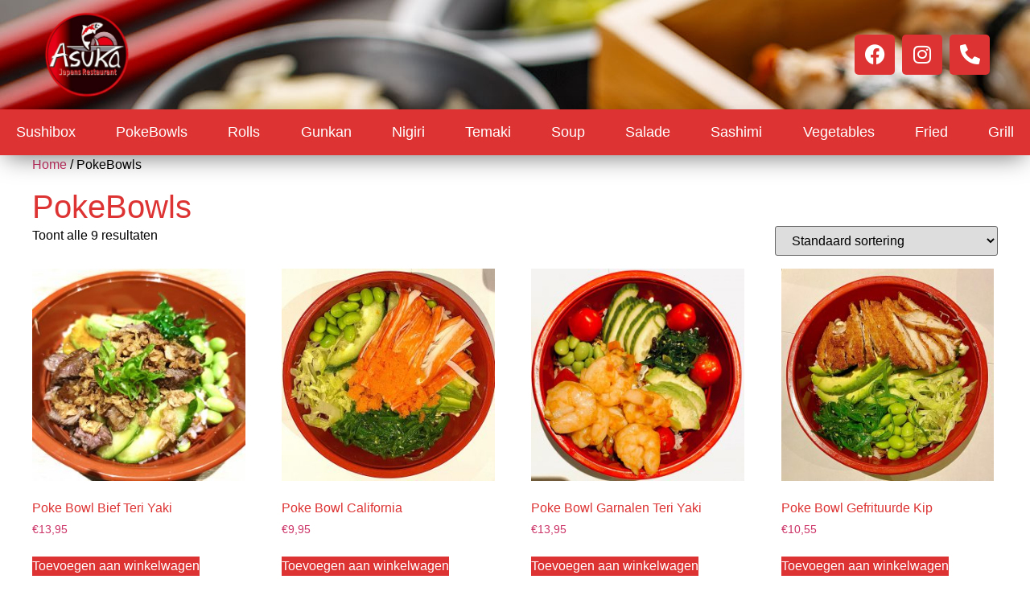

--- FILE ---
content_type: text/html; charset=UTF-8
request_url: https://bestellen.asuka-oosterhout.nl/product-categorie/pokebowls/
body_size: 10365
content:
<!doctype html>
<html lang="nl-NL">
<head>
	<meta charset="UTF-8">
	<meta name="viewport" content="width=device-width, initial-scale=1">
	<link rel="profile" href="https://gmpg.org/xfn/11">
	<title>PokeBowls &#8211; Asuka Oosterhout</title>
<meta name='robots' content='max-image-preview:large' />
<link rel="alternate" type="application/rss+xml" title="Asuka Oosterhout &raquo; feed" href="https://bestellen.asuka-oosterhout.nl/feed/" />
<link rel="alternate" type="application/rss+xml" title="Asuka Oosterhout &raquo; reacties feed" href="https://bestellen.asuka-oosterhout.nl/comments/feed/" />
<link rel="alternate" type="application/rss+xml" title="Asuka Oosterhout &raquo; PokeBowls Categorie feed" href="https://bestellen.asuka-oosterhout.nl/product-categorie/pokebowls/feed/" />
<style id='wp-img-auto-sizes-contain-inline-css'>
img:is([sizes=auto i],[sizes^="auto," i]){contain-intrinsic-size:3000px 1500px}
/*# sourceURL=wp-img-auto-sizes-contain-inline-css */
</style>
<style id='wp-emoji-styles-inline-css'>

	img.wp-smiley, img.emoji {
		display: inline !important;
		border: none !important;
		box-shadow: none !important;
		height: 1em !important;
		width: 1em !important;
		margin: 0 0.07em !important;
		vertical-align: -0.1em !important;
		background: none !important;
		padding: 0 !important;
	}
/*# sourceURL=wp-emoji-styles-inline-css */
</style>
<link rel='stylesheet' id='woocommerce-layout-css' href='https://bestellen.asuka-oosterhout.nl/wp-content/plugins/woocommerce/assets/css/woocommerce-layout.css?ver=10.3.7' media='all' />
<link rel='stylesheet' id='woocommerce-smallscreen-css' href='https://bestellen.asuka-oosterhout.nl/wp-content/plugins/woocommerce/assets/css/woocommerce-smallscreen.css?ver=10.3.7' media='only screen and (max-width: 768px)' />
<link rel='stylesheet' id='woocommerce-general-css' href='https://bestellen.asuka-oosterhout.nl/wp-content/plugins/woocommerce/assets/css/woocommerce.css?ver=10.3.7' media='all' />
<style id='woocommerce-inline-inline-css'>
.woocommerce form .form-row .required { visibility: visible; }
/*# sourceURL=woocommerce-inline-inline-css */
</style>
<link rel='stylesheet' id='brands-styles-css' href='https://bestellen.asuka-oosterhout.nl/wp-content/plugins/woocommerce/assets/css/brands.css?ver=10.3.7' media='all' />
<link rel='stylesheet' id='hello-elementor-theme-style-css' href='https://bestellen.asuka-oosterhout.nl/wp-content/themes/hello-elementor/assets/css/theme.css?ver=3.4.5' media='all' />
<link rel='stylesheet' id='hello-elementor-child-style-css' href='https://bestellen.asuka-oosterhout.nl/wp-content/themes/hello-theme-child-master/style.css?ver=1.0.0' media='all' />
<link rel='stylesheet' id='hello-elementor-css' href='https://bestellen.asuka-oosterhout.nl/wp-content/themes/hello-elementor/assets/css/reset.css?ver=3.4.5' media='all' />
<link rel='stylesheet' id='hello-elementor-header-footer-css' href='https://bestellen.asuka-oosterhout.nl/wp-content/themes/hello-elementor/assets/css/header-footer.css?ver=3.4.5' media='all' />
<link rel='stylesheet' id='jet-theme-core-frontend-styles-css' href='https://bestellen.asuka-oosterhout.nl/wp-content/plugins/jet-theme-core/assets/css/frontend.css?ver=2.3.1.1' media='all' />
<link rel='stylesheet' id='elementor-frontend-css' href='https://bestellen.asuka-oosterhout.nl/wp-content/plugins/elementor/assets/css/frontend.min.css?ver=3.33.3' media='all' />
<link rel='stylesheet' id='widget-image-css' href='https://bestellen.asuka-oosterhout.nl/wp-content/plugins/elementor/assets/css/widget-image.min.css?ver=3.33.3' media='all' />
<link rel='stylesheet' id='widget-social-icons-css' href='https://bestellen.asuka-oosterhout.nl/wp-content/plugins/elementor/assets/css/widget-social-icons.min.css?ver=3.33.3' media='all' />
<link rel='stylesheet' id='e-apple-webkit-css' href='https://bestellen.asuka-oosterhout.nl/wp-content/plugins/elementor/assets/css/conditionals/apple-webkit.min.css?ver=3.33.3' media='all' />
<link rel='stylesheet' id='e-sticky-css' href='https://bestellen.asuka-oosterhout.nl/wp-content/plugins/elementor-pro/assets/css/modules/sticky.min.css?ver=3.33.2' media='all' />
<link rel='stylesheet' id='jet-blocks-css' href='https://bestellen.asuka-oosterhout.nl/wp-content/uploads/elementor/css/custom-jet-blocks.css?ver=1.3.21' media='all' />
<link rel='stylesheet' id='elementor-icons-css' href='https://bestellen.asuka-oosterhout.nl/wp-content/plugins/elementor/assets/lib/eicons/css/elementor-icons.min.css?ver=5.44.0' media='all' />
<link rel='stylesheet' id='elementor-post-18-css' href='https://bestellen.asuka-oosterhout.nl/wp-content/uploads/elementor/css/post-18.css?ver=1769116528' media='all' />
<link rel='stylesheet' id='elementor-post-17-css' href='https://bestellen.asuka-oosterhout.nl/wp-content/uploads/elementor/css/post-17.css?ver=1769116528' media='all' />
<link rel='stylesheet' id='jet-woo-builder-css' href='https://bestellen.asuka-oosterhout.nl/wp-content/plugins/jet-woo-builder/assets/css/frontend.css?ver=2.2.3' media='all' />
<style id='jet-woo-builder-inline-css'>
@font-face {
				font-family: "WooCommerce";
				font-weight: normal;
				font-style: normal;
				src: url("https://bestellen.asuka-oosterhout.nl/wp-content/plugins/woocommerce/assets/fonts/WooCommerce.eot");
				src: url("https://bestellen.asuka-oosterhout.nl/wp-content/plugins/woocommerce/assets/fonts/WooCommerce.eot?#iefix") format("embedded-opentype"),
					 url("https://bestellen.asuka-oosterhout.nl/wp-content/plugins/woocommerce/assets/fonts/WooCommerce.woff") format("woff"),
					 url("https://bestellen.asuka-oosterhout.nl/wp-content/plugins/woocommerce/assets/fonts/WooCommerce.ttf") format("truetype"),
					 url("https://bestellen.asuka-oosterhout.nl/wp-content/plugins/woocommerce/assets/fonts/WooCommerce.svg#WooCommerce") format("svg");
			}
/*# sourceURL=jet-woo-builder-inline-css */
</style>
<link rel='stylesheet' id='elementor-icons-shared-0-css' href='https://bestellen.asuka-oosterhout.nl/wp-content/plugins/elementor/assets/lib/font-awesome/css/fontawesome.min.css?ver=5.15.3' media='all' />
<link rel='stylesheet' id='elementor-icons-fa-solid-css' href='https://bestellen.asuka-oosterhout.nl/wp-content/plugins/elementor/assets/lib/font-awesome/css/solid.min.css?ver=5.15.3' media='all' />
<link rel='stylesheet' id='swiper-css' href='https://bestellen.asuka-oosterhout.nl/wp-content/plugins/elementor/assets/lib/swiper/v8/css/swiper.min.css?ver=8.4.5' media='all' />
<link rel='stylesheet' id='e-swiper-css' href='https://bestellen.asuka-oosterhout.nl/wp-content/plugins/elementor/assets/css/conditionals/e-swiper.min.css?ver=3.33.3' media='all' />
<link rel='stylesheet' id='jet-woo-builder-frontend-font-css' href='https://bestellen.asuka-oosterhout.nl/wp-content/plugins/jet-woo-builder/assets/css/lib/jetwoobuilder-frontend-font/css/jetwoobuilder-frontend-font.css?ver=2.2.3' media='all' />
<link rel='stylesheet' id='mollie-applepaydirect-css' href='https://bestellen.asuka-oosterhout.nl/wp-content/plugins/mollie-payments-for-woocommerce/public/css/mollie-applepaydirect.min.css?ver=1765196587' media='screen' />
<link rel='stylesheet' id='elementor-gf-local-opensans-css' href='https://bestellen.asuka-oosterhout.nl/wp-content/uploads/elementor/google-fonts/css/opensans.css?ver=1746702565' media='all' />
<link rel='stylesheet' id='elementor-icons-fa-brands-css' href='https://bestellen.asuka-oosterhout.nl/wp-content/plugins/elementor/assets/lib/font-awesome/css/brands.min.css?ver=5.15.3' media='all' />
<script src="https://bestellen.asuka-oosterhout.nl/wp-includes/js/jquery/jquery.min.js?ver=3.7.1" id="jquery-core-js"></script>
<script src="https://bestellen.asuka-oosterhout.nl/wp-includes/js/jquery/jquery-migrate.min.js?ver=3.4.1" id="jquery-migrate-js"></script>
<script src="https://bestellen.asuka-oosterhout.nl/wp-content/plugins/woocommerce/assets/js/jquery-blockui/jquery.blockUI.min.js?ver=2.7.0-wc.10.3.7" id="wc-jquery-blockui-js" defer data-wp-strategy="defer"></script>
<script id="wc-add-to-cart-js-extra">
var wc_add_to_cart_params = {"ajax_url":"/wp-admin/admin-ajax.php","wc_ajax_url":"/?wc-ajax=%%endpoint%%","i18n_view_cart":"Bekijk winkelwagen","cart_url":"https://bestellen.asuka-oosterhout.nl/winkelmand/","is_cart":"","cart_redirect_after_add":"no"};
//# sourceURL=wc-add-to-cart-js-extra
</script>
<script src="https://bestellen.asuka-oosterhout.nl/wp-content/plugins/woocommerce/assets/js/frontend/add-to-cart.min.js?ver=10.3.7" id="wc-add-to-cart-js" defer data-wp-strategy="defer"></script>
<script src="https://bestellen.asuka-oosterhout.nl/wp-content/plugins/woocommerce/assets/js/js-cookie/js.cookie.min.js?ver=2.1.4-wc.10.3.7" id="wc-js-cookie-js" defer data-wp-strategy="defer"></script>
<script id="woocommerce-js-extra">
var woocommerce_params = {"ajax_url":"/wp-admin/admin-ajax.php","wc_ajax_url":"/?wc-ajax=%%endpoint%%","i18n_password_show":"Wachtwoord weergeven","i18n_password_hide":"Wachtwoord verbergen"};
//# sourceURL=woocommerce-js-extra
</script>
<script src="https://bestellen.asuka-oosterhout.nl/wp-content/plugins/woocommerce/assets/js/frontend/woocommerce.min.js?ver=10.3.7" id="woocommerce-js" defer data-wp-strategy="defer"></script>
<link rel="https://api.w.org/" href="https://bestellen.asuka-oosterhout.nl/wp-json/" /><link rel="alternate" title="JSON" type="application/json" href="https://bestellen.asuka-oosterhout.nl/wp-json/wp/v2/product_cat/41" /><link rel="EditURI" type="application/rsd+xml" title="RSD" href="https://bestellen.asuka-oosterhout.nl/xmlrpc.php?rsd" />
<meta name="generator" content="WordPress 6.9" />
<meta name="generator" content="WooCommerce 10.3.7" />
	<noscript><style>.woocommerce-product-gallery{ opacity: 1 !important; }</style></noscript>
	<meta name="generator" content="Elementor 3.33.3; features: additional_custom_breakpoints; settings: css_print_method-external, google_font-enabled, font_display-auto">
			<style>
				.e-con.e-parent:nth-of-type(n+4):not(.e-lazyloaded):not(.e-no-lazyload),
				.e-con.e-parent:nth-of-type(n+4):not(.e-lazyloaded):not(.e-no-lazyload) * {
					background-image: none !important;
				}
				@media screen and (max-height: 1024px) {
					.e-con.e-parent:nth-of-type(n+3):not(.e-lazyloaded):not(.e-no-lazyload),
					.e-con.e-parent:nth-of-type(n+3):not(.e-lazyloaded):not(.e-no-lazyload) * {
						background-image: none !important;
					}
				}
				@media screen and (max-height: 640px) {
					.e-con.e-parent:nth-of-type(n+2):not(.e-lazyloaded):not(.e-no-lazyload),
					.e-con.e-parent:nth-of-type(n+2):not(.e-lazyloaded):not(.e-no-lazyload) * {
						background-image: none !important;
					}
				}
			</style>
			<style>
		:root {
		--wds-primary: #96588A;
		/* 20% darker */
		--wds-primary-hover: #78476f;
		/* 90% lighter */
		--wds-primary-lighter: #f5eff4;
		--wds-border: #DEDEDE;
		--wds-heading-color: #606060;
		--wds-earliest-slot-color: #34A855;
		--wds-remaining-label-color: #a9b2ab;
		--wds-unavailable-slot-color: #EF5350;
	}
</style>
<link rel="icon" href="https://bestellen.asuka-oosterhout.nl/wp-content/uploads/cropped-Logo-Asuka-Oostehout-32x32.png" sizes="32x32" />
<link rel="icon" href="https://bestellen.asuka-oosterhout.nl/wp-content/uploads/cropped-Logo-Asuka-Oostehout-192x192.png" sizes="192x192" />
<link rel="apple-touch-icon" href="https://bestellen.asuka-oosterhout.nl/wp-content/uploads/cropped-Logo-Asuka-Oostehout-180x180.png" />
<meta name="msapplication-TileImage" content="https://bestellen.asuka-oosterhout.nl/wp-content/uploads/cropped-Logo-Asuka-Oostehout-270x270.png" />
		<style id="wp-custom-css">
			.wc-product-table .cart .add-to-cart-button{
	vertical-align: middle;
}

.wbu-qty-button, .wbu-qty-button:hover{
	background-color: #DD3333;
	color: #fff;
	border-radius: 0
}

.elementor-menu-cart__product {
    display: grid;
    grid-template-columns: 25% auto 50px;
    grid-template-rows: auto auto;
}

.elementor-menu-cart__product-name {
    grid-column-start: 2;
    grid-column-end: 3;
}

.elementor-menu-cart__product-remove{
	 grid-column-start: 3;
	grid-row-start: 1;
	justify-self: end;
	align-self: start;
}

.woocommerce .quantity .qty{
	padding: .2rem;
}

.elementor-menu-cart__product-price{
	grid-column-start: 1;
  grid-column-end: 4;
	align-self: end;
	justify-self: start;
}

.qty .text{
	  box-sizing: border-box;
    padding: 4px 3px!important;
    margin: 0;
    line-height: 1!important;
    vertical-align: top!important;
    text-align: center;
    min-width: 3em;
    min-height: 0!important;
    height: 100%;
    max-height: 100%;
}

#desktop-cart .elementor-menu-cart__products{
	max-height: none;
}

.woocommerce-message{
	font-weight: 700;
	font-size: 20px
}

.postcodecheckout-results{
	font-size: 18px;
	padding-bottom: 16px;
}		</style>
		</head>
<body class="archive tax-product_cat term-pokebowls term-41 wp-custom-logo wp-embed-responsive wp-theme-hello-elementor wp-child-theme-hello-theme-child-master theme-hello-elementor woocommerce woocommerce-page woocommerce-no-js hello-elementor-default elementor-default elementor-kit-18">


<a class="skip-link screen-reader-text" href="#content">Ga naar de inhoud</a>

		<header data-elementor-type="header" data-elementor-id="17" class="elementor elementor-17 elementor-location-header" data-elementor-post-type="elementor_library">
					<section class="elementor-section elementor-top-section elementor-element elementor-element-8391bea elementor-section-stretched elementor-section-content-middle elementor-section-boxed elementor-section-height-default elementor-section-height-default" data-id="8391bea" data-element_type="section" data-settings="{&quot;stretch_section&quot;:&quot;section-stretched&quot;,&quot;background_background&quot;:&quot;classic&quot;}">
							<div class="elementor-background-overlay"></div>
							<div class="elementor-container elementor-column-gap-default">
					<div class="elementor-column elementor-col-50 elementor-top-column elementor-element elementor-element-d1206da" data-id="d1206da" data-element_type="column">
			<div class="elementor-widget-wrap elementor-element-populated">
						<div class="elementor-element elementor-element-a14c7e4 elementor-widget elementor-widget-theme-site-logo elementor-widget-image" data-id="a14c7e4" data-element_type="widget" data-widget_type="theme-site-logo.default">
				<div class="elementor-widget-container">
											<a href="https://bestellen.asuka-oosterhout.nl">
			<img fetchpriority="high" width="960" height="958" src="https://bestellen.asuka-oosterhout.nl/wp-content/uploads/Logo-Asuka-Oostehout.png" class="attachment-full size-full wp-image-14" alt="" srcset="https://bestellen.asuka-oosterhout.nl/wp-content/uploads/Logo-Asuka-Oostehout.png 960w, https://bestellen.asuka-oosterhout.nl/wp-content/uploads/Logo-Asuka-Oostehout-300x300.png 300w, https://bestellen.asuka-oosterhout.nl/wp-content/uploads/Logo-Asuka-Oostehout-150x150.png 150w, https://bestellen.asuka-oosterhout.nl/wp-content/uploads/Logo-Asuka-Oostehout-768x766.png 768w, https://bestellen.asuka-oosterhout.nl/wp-content/uploads/Logo-Asuka-Oostehout-600x599.png 600w, https://bestellen.asuka-oosterhout.nl/wp-content/uploads/Logo-Asuka-Oostehout-100x100.png 100w" sizes="(max-width: 960px) 100vw, 960px" />				</a>
											</div>
				</div>
					</div>
		</div>
				<div class="elementor-column elementor-col-50 elementor-top-column elementor-element elementor-element-9ffc4e3" data-id="9ffc4e3" data-element_type="column">
			<div class="elementor-widget-wrap elementor-element-populated">
						<div class="elementor-element elementor-element-bbc0710 e-grid-align-right elementor-shape-rounded elementor-grid-0 elementor-widget elementor-widget-social-icons" data-id="bbc0710" data-element_type="widget" data-widget_type="social-icons.default">
				<div class="elementor-widget-container">
							<div class="elementor-social-icons-wrapper elementor-grid" role="list">
							<span class="elementor-grid-item" role="listitem">
					<a class="elementor-icon elementor-social-icon elementor-social-icon-facebook elementor-repeater-item-7cc880c" href="https://www.facebook.com/AsukaOosterhout/" target="_blank">
						<span class="elementor-screen-only">Facebook</span>
						<i aria-hidden="true" class="fab fa-facebook"></i>					</a>
				</span>
							<span class="elementor-grid-item" role="listitem">
					<a class="elementor-icon elementor-social-icon elementor-social-icon-instagram elementor-repeater-item-30bc49e" href="https://www.instagram.com/asukaoosterhout/" target="_blank">
						<span class="elementor-screen-only">Instagram</span>
						<i aria-hidden="true" class="fab fa-instagram"></i>					</a>
				</span>
							<span class="elementor-grid-item" role="listitem">
					<a class="elementor-icon elementor-social-icon elementor-social-icon-phone-alt elementor-repeater-item-91bbfd4" href="tel:0162-692301" target="_blank">
						<span class="elementor-screen-only">Phone-alt</span>
						<i aria-hidden="true" class="fas fa-phone-alt"></i>					</a>
				</span>
					</div>
						</div>
				</div>
					</div>
		</div>
					</div>
		</section>
				<section class="elementor-section elementor-top-section elementor-element elementor-element-19e6deb elementor-section-stretched elementor-section-full_width elementor-section-height-default elementor-section-height-default" data-id="19e6deb" data-element_type="section" data-settings="{&quot;stretch_section&quot;:&quot;section-stretched&quot;,&quot;background_background&quot;:&quot;classic&quot;,&quot;sticky&quot;:&quot;top&quot;,&quot;sticky_on&quot;:[&quot;desktop&quot;,&quot;tablet&quot;,&quot;mobile&quot;],&quot;sticky_offset&quot;:0,&quot;sticky_effects_offset&quot;:0,&quot;sticky_anchor_link_offset&quot;:0}">
						<div class="elementor-container elementor-column-gap-default">
					<div class="elementor-column elementor-col-100 elementor-top-column elementor-element elementor-element-8821bc4" data-id="8821bc4" data-element_type="column" data-settings="{&quot;background_background&quot;:&quot;classic&quot;}">
			<div class="elementor-widget-wrap elementor-element-populated">
						<div class="elementor-element elementor-element-765c14a elementor-widget elementor-widget-html" data-id="765c14a" data-element_type="widget" data-widget_type="html.default">
				<div class="elementor-widget-container">
					<nav class="scroll">
    <a href="/#sushibox">Sushibox</a>
    <a href="/#pokebowls">PokeBowls</a>
    <a href="/#rolls">Rolls</a>
    <a href="/#gunkan">Gunkan</a>
    <a href="/#nigiri">Nigiri</a>
    <a href="/#temaki">Temaki</a>
    <a href="/#soup">Soup</a>
    <a href="/#salade">Salade</a>
    <a href="/#sashimi">Sashimi</a>
    <a href="/#vegetables">Vegetables</a>
    <a href="/#fried">Fried</a>
    <a href="/#grill">Grill</a>
</nav>				</div>
				</div>
					</div>
		</div>
					</div>
		</section>
				</header>
		<div id="primary" class="content-area"><main id="main" class="site-main" role="main"><nav class="woocommerce-breadcrumb" aria-label="Breadcrumb"><a href="https://bestellen.asuka-oosterhout.nl">Home</a>&nbsp;&#47;&nbsp;PokeBowls</nav><header class="woocommerce-products-header">
			<h1 class="woocommerce-products-header__title page-title">PokeBowls</h1>
	
	</header>
<div class="woocommerce-notices-wrapper"></div><p class="woocommerce-result-count" role="alert" aria-relevant="all" >
	Toont alle 9 resultaten</p>
<form class="woocommerce-ordering" method="get">
		<select
		name="orderby"
		class="orderby"
					aria-label="Winkelbestelling"
			>
					<option value="menu_order"  selected='selected'>Standaard sortering</option>
					<option value="popularity" >Sorteer op populariteit</option>
					<option value="date" >Sorteren op nieuwste</option>
					<option value="price" >Sorteer op prijs: laag naar hoog</option>
					<option value="price-desc" >Sorteer op prijs: hoog naar laag</option>
			</select>
	<input type="hidden" name="paged" value="1" />
	</form>
<ul class="products columns-4">
<li class="product type-product post-15394 status-publish first instock product_cat-pokebowls has-post-thumbnail taxable shipping-taxable purchasable product-type-simple">
	<a href="https://bestellen.asuka-oosterhout.nl/product/poke-bowl-bief-teri-yaki/" class="woocommerce-LoopProduct-link woocommerce-loop-product__link"><img width="300" height="300" src="https://bestellen.asuka-oosterhout.nl/wp-content/uploads/IMG_20201102_201140-1-300x300.jpg" class="attachment-woocommerce_thumbnail size-woocommerce_thumbnail" alt="Poke Bowl Bief Teri Yaki" decoding="async" srcset="https://bestellen.asuka-oosterhout.nl/wp-content/uploads/IMG_20201102_201140-1-300x300.jpg 300w, https://bestellen.asuka-oosterhout.nl/wp-content/uploads/IMG_20201102_201140-1-150x150.jpg 150w, https://bestellen.asuka-oosterhout.nl/wp-content/uploads/IMG_20201102_201140-1-100x100.jpg 100w" sizes="(max-width: 300px) 100vw, 300px" /><h2 class="woocommerce-loop-product__title">Poke Bowl Bief Teri Yaki</h2>
	<span class="price"><span class="woocommerce-Price-amount amount"><bdi><span class="woocommerce-Price-currencySymbol">&euro;</span>13,95</bdi></span></span>
</a><a href="/product-categorie/pokebowls/?add-to-cart=15394" aria-describedby="woocommerce_loop_add_to_cart_link_describedby_15394" data-quantity="1" class="button product_type_simple add_to_cart_button ajax_add_to_cart" data-product_id="15394" data-product_sku="175" aria-label="Toevoegen aan winkelwagen: &ldquo;Poke Bowl Bief Teri Yaki&ldquo;" rel="nofollow" data-success_message="&ldquo;Poke Bowl Bief Teri Yaki&rdquo; is toegevoegd aan je winkelwagen" role="button">Toevoegen aan winkelwagen</a>	<span id="woocommerce_loop_add_to_cart_link_describedby_15394" class="screen-reader-text">
			</span>
</li>
<li class="product type-product post-15409 status-publish instock product_cat-pokebowls has-post-thumbnail taxable shipping-taxable purchasable product-type-simple">
	<a href="https://bestellen.asuka-oosterhout.nl/product/poke-bowl-california/" class="woocommerce-LoopProduct-link woocommerce-loop-product__link"><img width="300" height="300" src="https://bestellen.asuka-oosterhout.nl/wp-content/uploads/calefonia-300x300.jpg" class="attachment-woocommerce_thumbnail size-woocommerce_thumbnail" alt="Poke Bowl California" decoding="async" srcset="https://bestellen.asuka-oosterhout.nl/wp-content/uploads/calefonia-300x300.jpg 300w, https://bestellen.asuka-oosterhout.nl/wp-content/uploads/calefonia-1024x1019.jpg 1024w, https://bestellen.asuka-oosterhout.nl/wp-content/uploads/calefonia-150x150.jpg 150w, https://bestellen.asuka-oosterhout.nl/wp-content/uploads/calefonia-600x597.jpg 600w, https://bestellen.asuka-oosterhout.nl/wp-content/uploads/calefonia-100x100.jpg 100w" sizes="(max-width: 300px) 100vw, 300px" /><h2 class="woocommerce-loop-product__title">Poke Bowl California</h2>
	<span class="price"><span class="woocommerce-Price-amount amount"><bdi><span class="woocommerce-Price-currencySymbol">&euro;</span>9,95</bdi></span></span>
</a><a href="/product-categorie/pokebowls/?add-to-cart=15409" aria-describedby="woocommerce_loop_add_to_cart_link_describedby_15409" data-quantity="1" class="button product_type_simple add_to_cart_button ajax_add_to_cart" data-product_id="15409" data-product_sku="170" aria-label="Toevoegen aan winkelwagen: &ldquo;Poke Bowl California&ldquo;" rel="nofollow" data-success_message="&ldquo;Poke Bowl California&rdquo; is toegevoegd aan je winkelwagen" role="button">Toevoegen aan winkelwagen</a>	<span id="woocommerce_loop_add_to_cart_link_describedby_15409" class="screen-reader-text">
			</span>
</li>
<li class="product type-product post-15392 status-publish instock product_cat-pokebowls has-post-thumbnail taxable shipping-taxable purchasable product-type-simple">
	<a href="https://bestellen.asuka-oosterhout.nl/product/poke-bowl-garnalen-teri-yaki/" class="woocommerce-LoopProduct-link woocommerce-loop-product__link"><img loading="lazy" width="300" height="300" src="https://bestellen.asuka-oosterhout.nl/wp-content/uploads/ebi-300x300.jpg" class="attachment-woocommerce_thumbnail size-woocommerce_thumbnail" alt="Poke Bowl Garnalen Teri Yaki" decoding="async" srcset="https://bestellen.asuka-oosterhout.nl/wp-content/uploads/ebi-300x300.jpg 300w, https://bestellen.asuka-oosterhout.nl/wp-content/uploads/ebi-150x150.jpg 150w, https://bestellen.asuka-oosterhout.nl/wp-content/uploads/ebi-100x100.jpg 100w" sizes="(max-width: 300px) 100vw, 300px" /><h2 class="woocommerce-loop-product__title">Poke Bowl Garnalen Teri Yaki</h2>
	<span class="price"><span class="woocommerce-Price-amount amount"><bdi><span class="woocommerce-Price-currencySymbol">&euro;</span>13,95</bdi></span></span>
</a><a href="/product-categorie/pokebowls/?add-to-cart=15392" aria-describedby="woocommerce_loop_add_to_cart_link_describedby_15392" data-quantity="1" class="button product_type_simple add_to_cart_button ajax_add_to_cart" data-product_id="15392" data-product_sku="178" aria-label="Toevoegen aan winkelwagen: &ldquo;Poke Bowl Garnalen Teri Yaki&ldquo;" rel="nofollow" data-success_message="&ldquo;Poke Bowl Garnalen Teri Yaki&rdquo; is toegevoegd aan je winkelwagen" role="button">Toevoegen aan winkelwagen</a>	<span id="woocommerce_loop_add_to_cart_link_describedby_15392" class="screen-reader-text">
			</span>
</li>
<li class="product type-product post-15399 status-publish last instock product_cat-pokebowls has-post-thumbnail taxable shipping-taxable purchasable product-type-simple">
	<a href="https://bestellen.asuka-oosterhout.nl/product/poke-bowl-gefrituurde-kip/" class="woocommerce-LoopProduct-link woocommerce-loop-product__link"><img loading="lazy" width="300" height="300" src="https://bestellen.asuka-oosterhout.nl/wp-content/uploads/IMG_1627-1-300x300.jpg" class="attachment-woocommerce_thumbnail size-woocommerce_thumbnail" alt="Poke Bowl Gefrituurde Kip" decoding="async" srcset="https://bestellen.asuka-oosterhout.nl/wp-content/uploads/IMG_1627-1-300x300.jpg 300w, https://bestellen.asuka-oosterhout.nl/wp-content/uploads/IMG_1627-1-150x150.jpg 150w, https://bestellen.asuka-oosterhout.nl/wp-content/uploads/IMG_1627-1-100x100.jpg 100w" sizes="(max-width: 300px) 100vw, 300px" /><h2 class="woocommerce-loop-product__title">Poke Bowl Gefrituurde Kip</h2>
	<span class="price"><span class="woocommerce-Price-amount amount"><bdi><span class="woocommerce-Price-currencySymbol">&euro;</span>10,55</bdi></span></span>
</a><a href="/product-categorie/pokebowls/?add-to-cart=15399" aria-describedby="woocommerce_loop_add_to_cart_link_describedby_15399" data-quantity="1" class="button product_type_simple add_to_cart_button ajax_add_to_cart" data-product_id="15399" data-product_sku="171" aria-label="Toevoegen aan winkelwagen: &ldquo;Poke Bowl Gefrituurde Kip&ldquo;" rel="nofollow" data-success_message="&ldquo;Poke Bowl Gefrituurde Kip&rdquo; is toegevoegd aan je winkelwagen" role="button">Toevoegen aan winkelwagen</a>	<span id="woocommerce_loop_add_to_cart_link_describedby_15399" class="screen-reader-text">
			</span>
</li>
<li class="product type-product post-15396 status-publish first instock product_cat-pokebowls has-post-thumbnail taxable shipping-taxable purchasable product-type-simple">
	<a href="https://bestellen.asuka-oosterhout.nl/product/poke-bowl-kip-teri-yaki/" class="woocommerce-LoopProduct-link woocommerce-loop-product__link"><img loading="lazy" width="300" height="300" src="https://bestellen.asuka-oosterhout.nl/wp-content/uploads/kip-300x300.jpg" class="attachment-woocommerce_thumbnail size-woocommerce_thumbnail" alt="Poke Bowl Kip Teri Yaki" decoding="async" srcset="https://bestellen.asuka-oosterhout.nl/wp-content/uploads/kip-300x300.jpg 300w, https://bestellen.asuka-oosterhout.nl/wp-content/uploads/kip-150x150.jpg 150w, https://bestellen.asuka-oosterhout.nl/wp-content/uploads/kip-100x100.jpg 100w" sizes="(max-width: 300px) 100vw, 300px" /><h2 class="woocommerce-loop-product__title">Poke Bowl Kip Teri Yaki</h2>
	<span class="price"><span class="woocommerce-Price-amount amount"><bdi><span class="woocommerce-Price-currencySymbol">&euro;</span>11,95</bdi></span></span>
</a><a href="/product-categorie/pokebowls/?add-to-cart=15396" aria-describedby="woocommerce_loop_add_to_cart_link_describedby_15396" data-quantity="1" class="button product_type_simple add_to_cart_button ajax_add_to_cart" data-product_id="15396" data-product_sku="174" aria-label="Toevoegen aan winkelwagen: &ldquo;Poke Bowl Kip Teri Yaki&ldquo;" rel="nofollow" data-success_message="&ldquo;Poke Bowl Kip Teri Yaki&rdquo; is toegevoegd aan je winkelwagen" role="button">Toevoegen aan winkelwagen</a>	<span id="woocommerce_loop_add_to_cart_link_describedby_15396" class="screen-reader-text">
			</span>
</li>
<li class="product type-product post-15403 status-publish instock product_cat-pokebowls has-post-thumbnail taxable shipping-taxable purchasable product-type-simple">
	<a href="https://bestellen.asuka-oosterhout.nl/product/poke-bowl-mix/" class="woocommerce-LoopProduct-link woocommerce-loop-product__link"><img loading="lazy" width="300" height="300" src="https://bestellen.asuka-oosterhout.nl/wp-content/uploads/tonijn-300x300.jpg" class="attachment-woocommerce_thumbnail size-woocommerce_thumbnail" alt="Poke Bowl Mix" decoding="async" srcset="https://bestellen.asuka-oosterhout.nl/wp-content/uploads/tonijn-300x300.jpg 300w, https://bestellen.asuka-oosterhout.nl/wp-content/uploads/tonijn-150x150.jpg 150w, https://bestellen.asuka-oosterhout.nl/wp-content/uploads/tonijn-100x100.jpg 100w" sizes="(max-width: 300px) 100vw, 300px" /><h2 class="woocommerce-loop-product__title">Poke Bowl Mix</h2>
	<span class="price"><span class="woocommerce-Price-amount amount"><bdi><span class="woocommerce-Price-currencySymbol">&euro;</span>12,45</bdi></span></span>
</a><a href="/product-categorie/pokebowls/?add-to-cart=15403" aria-describedby="woocommerce_loop_add_to_cart_link_describedby_15403" data-quantity="1" class="button product_type_simple add_to_cart_button ajax_add_to_cart" data-product_id="15403" data-product_sku="179" aria-label="Toevoegen aan winkelwagen: &ldquo;Poke Bowl Mix&ldquo;" rel="nofollow" data-success_message="&ldquo;Poke Bowl Mix&rdquo; is toegevoegd aan je winkelwagen" role="button">Toevoegen aan winkelwagen</a>	<span id="woocommerce_loop_add_to_cart_link_describedby_15403" class="screen-reader-text">
			</span>
</li>
<li class="product type-product post-15405 status-publish instock product_cat-pokebowls has-post-thumbnail taxable shipping-taxable purchasable product-type-simple">
	<a href="https://bestellen.asuka-oosterhout.nl/product/poke-bowl-pikante-tonijn/" class="woocommerce-LoopProduct-link woocommerce-loop-product__link"><img loading="lazy" width="300" height="300" src="https://bestellen.asuka-oosterhout.nl/wp-content/uploads/tonijn-300x300.jpg" class="attachment-woocommerce_thumbnail size-woocommerce_thumbnail" alt="Poke Bowl Pikante Tonijn" decoding="async" srcset="https://bestellen.asuka-oosterhout.nl/wp-content/uploads/tonijn-300x300.jpg 300w, https://bestellen.asuka-oosterhout.nl/wp-content/uploads/tonijn-150x150.jpg 150w, https://bestellen.asuka-oosterhout.nl/wp-content/uploads/tonijn-100x100.jpg 100w" sizes="(max-width: 300px) 100vw, 300px" /><h2 class="woocommerce-loop-product__title">Poke Bowl Pikante Tonijn</h2>
	<span class="price"><span class="woocommerce-Price-amount amount"><bdi><span class="woocommerce-Price-currencySymbol">&euro;</span>9,95</bdi></span></span>
</a><a href="/product-categorie/pokebowls/?add-to-cart=15405" aria-describedby="woocommerce_loop_add_to_cart_link_describedby_15405" data-quantity="1" class="button product_type_simple add_to_cart_button ajax_add_to_cart" data-product_id="15405" data-product_sku="180" aria-label="Toevoegen aan winkelwagen: &ldquo;Poke Bowl Pikante Tonijn&ldquo;" rel="nofollow" data-success_message="&ldquo;Poke Bowl Pikante Tonijn&rdquo; is toegevoegd aan je winkelwagen" role="button">Toevoegen aan winkelwagen</a>	<span id="woocommerce_loop_add_to_cart_link_describedby_15405" class="screen-reader-text">
			</span>
</li>
<li class="product type-product post-15407 status-publish last instock product_cat-pokebowls has-post-thumbnail taxable shipping-taxable purchasable product-type-simple">
	<a href="https://bestellen.asuka-oosterhout.nl/product/poke-bowl-pikante-zalm/" class="woocommerce-LoopProduct-link woocommerce-loop-product__link"><img loading="lazy" width="300" height="300" src="https://bestellen.asuka-oosterhout.nl/wp-content/uploads/IMG_20201103_202501-300x300.jpg" class="attachment-woocommerce_thumbnail size-woocommerce_thumbnail" alt="Poke Bowl Pikante Zalm" decoding="async" srcset="https://bestellen.asuka-oosterhout.nl/wp-content/uploads/IMG_20201103_202501-300x300.jpg 300w, https://bestellen.asuka-oosterhout.nl/wp-content/uploads/IMG_20201103_202501-150x150.jpg 150w, https://bestellen.asuka-oosterhout.nl/wp-content/uploads/IMG_20201103_202501-100x100.jpg 100w" sizes="(max-width: 300px) 100vw, 300px" /><h2 class="woocommerce-loop-product__title">Poke Bowl Pikante Zalm</h2>
	<span class="price"><span class="woocommerce-Price-amount amount"><bdi><span class="woocommerce-Price-currencySymbol">&euro;</span>10,55</bdi></span></span>
</a><a href="/product-categorie/pokebowls/?add-to-cart=15407" aria-describedby="woocommerce_loop_add_to_cart_link_describedby_15407" data-quantity="1" class="button product_type_simple add_to_cart_button ajax_add_to_cart" data-product_id="15407" data-product_sku="173" aria-label="Toevoegen aan winkelwagen: &ldquo;Poke Bowl Pikante Zalm&ldquo;" rel="nofollow" data-success_message="&ldquo;Poke Bowl Pikante Zalm&rdquo; is toegevoegd aan je winkelwagen" role="button">Toevoegen aan winkelwagen</a>	<span id="woocommerce_loop_add_to_cart_link_describedby_15407" class="screen-reader-text">
			</span>
</li>
<li class="product type-product post-15401 status-publish first instock product_cat-pokebowls has-post-thumbnail taxable shipping-taxable purchasable product-type-simple">
	<a href="https://bestellen.asuka-oosterhout.nl/product/poke-bowl-vegetarisch/" class="woocommerce-LoopProduct-link woocommerce-loop-product__link"><img loading="lazy" width="300" height="300" src="https://bestellen.asuka-oosterhout.nl/wp-content/uploads/vegetarische-300x300.jpg" class="attachment-woocommerce_thumbnail size-woocommerce_thumbnail" alt="Poke Bowl Vegetarisch" decoding="async" srcset="https://bestellen.asuka-oosterhout.nl/wp-content/uploads/vegetarische-300x300.jpg 300w, https://bestellen.asuka-oosterhout.nl/wp-content/uploads/vegetarische-150x150.jpg 150w, https://bestellen.asuka-oosterhout.nl/wp-content/uploads/vegetarische-100x100.jpg 100w" sizes="(max-width: 300px) 100vw, 300px" /><h2 class="woocommerce-loop-product__title">Poke Bowl Vegetarisch</h2>
	<span class="price"><span class="woocommerce-Price-amount amount"><bdi><span class="woocommerce-Price-currencySymbol">&euro;</span>9,95</bdi></span></span>
</a><a href="/product-categorie/pokebowls/?add-to-cart=15401" aria-describedby="woocommerce_loop_add_to_cart_link_describedby_15401" data-quantity="1" class="button product_type_simple add_to_cart_button ajax_add_to_cart" data-product_id="15401" data-product_sku="172" aria-label="Toevoegen aan winkelwagen: &ldquo;Poke Bowl Vegetarisch&ldquo;" rel="nofollow" data-success_message="&ldquo;Poke Bowl Vegetarisch&rdquo; is toegevoegd aan je winkelwagen" role="button">Toevoegen aan winkelwagen</a>	<span id="woocommerce_loop_add_to_cart_link_describedby_15401" class="screen-reader-text">
			</span>
</li>
</ul>
</main></div><footer id="site-footer" class="site-footer">
	</footer>

<script type="speculationrules">
{"prefetch":[{"source":"document","where":{"and":[{"href_matches":"/*"},{"not":{"href_matches":["/wp-*.php","/wp-admin/*","/wp-content/uploads/*","/wp-content/*","/wp-content/plugins/*","/wp-content/themes/hello-theme-child-master/*","/wp-content/themes/hello-elementor/*","/*\\?(.+)"]}},{"not":{"selector_matches":"a[rel~=\"nofollow\"]"}},{"not":{"selector_matches":".no-prefetch, .no-prefetch a"}}]},"eagerness":"conservative"}]}
</script>
<script type="application/ld+json">{"@context":"https:\/\/schema.org\/","@type":"BreadcrumbList","itemListElement":[{"@type":"ListItem","position":1,"item":{"name":"Home","@id":"https:\/\/bestellen.asuka-oosterhout.nl"}},{"@type":"ListItem","position":2,"item":{"name":"PokeBowls","@id":"https:\/\/bestellen.asuka-oosterhout.nl\/product-categorie\/pokebowls\/"}}]}</script>			<script>
				const lazyloadRunObserver = () => {
					const lazyloadBackgrounds = document.querySelectorAll( `.e-con.e-parent:not(.e-lazyloaded)` );
					const lazyloadBackgroundObserver = new IntersectionObserver( ( entries ) => {
						entries.forEach( ( entry ) => {
							if ( entry.isIntersecting ) {
								let lazyloadBackground = entry.target;
								if( lazyloadBackground ) {
									lazyloadBackground.classList.add( 'e-lazyloaded' );
								}
								lazyloadBackgroundObserver.unobserve( entry.target );
							}
						});
					}, { rootMargin: '200px 0px 200px 0px' } );
					lazyloadBackgrounds.forEach( ( lazyloadBackground ) => {
						lazyloadBackgroundObserver.observe( lazyloadBackground );
					} );
				};
				const events = [
					'DOMContentLoaded',
					'elementor/lazyload/observe',
				];
				events.forEach( ( event ) => {
					document.addEventListener( event, lazyloadRunObserver );
				} );
			</script>
				<script>
		(function () {
			var c = document.body.className;
			c = c.replace(/woocommerce-no-js/, 'woocommerce-js');
			document.body.className = c;
		})();
	</script>
	<link rel='stylesheet' id='wc-blocks-style-css' href='https://bestellen.asuka-oosterhout.nl/wp-content/plugins/woocommerce/assets/client/blocks/wc-blocks.css?ver=wc-10.3.7' media='all' />
<script src="https://bestellen.asuka-oosterhout.nl/wp-content/plugins/elementor-pro/assets/lib/sticky/jquery.sticky.min.js?ver=3.33.2" id="e-sticky-js"></script>
<script src="https://bestellen.asuka-oosterhout.nl/wp-content/plugins/woocommerce/assets/js/sourcebuster/sourcebuster.min.js?ver=10.3.7" id="sourcebuster-js-js"></script>
<script id="wc-order-attribution-js-extra">
var wc_order_attribution = {"params":{"lifetime":1.0e-5,"session":30,"base64":false,"ajaxurl":"https://bestellen.asuka-oosterhout.nl/wp-admin/admin-ajax.php","prefix":"wc_order_attribution_","allowTracking":true},"fields":{"source_type":"current.typ","referrer":"current_add.rf","utm_campaign":"current.cmp","utm_source":"current.src","utm_medium":"current.mdm","utm_content":"current.cnt","utm_id":"current.id","utm_term":"current.trm","utm_source_platform":"current.plt","utm_creative_format":"current.fmt","utm_marketing_tactic":"current.tct","session_entry":"current_add.ep","session_start_time":"current_add.fd","session_pages":"session.pgs","session_count":"udata.vst","user_agent":"udata.uag"}};
//# sourceURL=wc-order-attribution-js-extra
</script>
<script src="https://bestellen.asuka-oosterhout.nl/wp-content/plugins/woocommerce/assets/js/frontend/order-attribution.min.js?ver=10.3.7" id="wc-order-attribution-js"></script>
<script src="https://bestellen.asuka-oosterhout.nl/wp-content/themes/hello-theme-child-master/js/script.js?ver=1.0" id="child-js-js"></script>
<script src="https://bestellen.asuka-oosterhout.nl/wp-content/plugins/elementor/assets/js/webpack.runtime.min.js?ver=3.33.3" id="elementor-webpack-runtime-js"></script>
<script src="https://bestellen.asuka-oosterhout.nl/wp-content/plugins/elementor/assets/js/frontend-modules.min.js?ver=3.33.3" id="elementor-frontend-modules-js"></script>
<script src="https://bestellen.asuka-oosterhout.nl/wp-includes/js/jquery/ui/core.min.js?ver=1.13.3" id="jquery-ui-core-js"></script>
<script id="elementor-frontend-js-before">
var elementorFrontendConfig = {"environmentMode":{"edit":false,"wpPreview":false,"isScriptDebug":false},"i18n":{"shareOnFacebook":"Deel via Facebook","shareOnTwitter":"Deel via Twitter","pinIt":"Pin dit","download":"Downloaden","downloadImage":"Download afbeelding","fullscreen":"Volledig scherm","zoom":"Zoom","share":"Delen","playVideo":"Video afspelen","previous":"Vorige","next":"Volgende","close":"Sluiten","a11yCarouselPrevSlideMessage":"Vorige slide","a11yCarouselNextSlideMessage":"Volgende slide","a11yCarouselFirstSlideMessage":"Ga naar de eerste slide","a11yCarouselLastSlideMessage":"Ga naar de laatste slide","a11yCarouselPaginationBulletMessage":"Ga naar slide"},"is_rtl":false,"breakpoints":{"xs":0,"sm":480,"md":768,"lg":1025,"xl":1440,"xxl":1600},"responsive":{"breakpoints":{"mobile":{"label":"Mobiel portret","value":767,"default_value":767,"direction":"max","is_enabled":true},"mobile_extra":{"label":"Mobiel landschap","value":880,"default_value":880,"direction":"max","is_enabled":false},"tablet":{"label":"Tablet portret","value":1024,"default_value":1024,"direction":"max","is_enabled":true},"tablet_extra":{"label":"Tablet landschap","value":1200,"default_value":1200,"direction":"max","is_enabled":false},"laptop":{"label":"Laptop","value":1366,"default_value":1366,"direction":"max","is_enabled":false},"widescreen":{"label":"Breedbeeld","value":2400,"default_value":2400,"direction":"min","is_enabled":false}},"hasCustomBreakpoints":false},"version":"3.33.3","is_static":false,"experimentalFeatures":{"additional_custom_breakpoints":true,"theme_builder_v2":true,"home_screen":true,"global_classes_should_enforce_capabilities":true,"e_variables":true,"cloud-library":true,"e_opt_in_v4_page":true,"import-export-customization":true,"e_pro_variables":true},"urls":{"assets":"https:\/\/bestellen.asuka-oosterhout.nl\/wp-content\/plugins\/elementor\/assets\/","ajaxurl":"https:\/\/bestellen.asuka-oosterhout.nl\/wp-admin\/admin-ajax.php","uploadUrl":"https:\/\/bestellen.asuka-oosterhout.nl\/wp-content\/uploads"},"nonces":{"floatingButtonsClickTracking":"dc84bc004c"},"swiperClass":"swiper","settings":{"editorPreferences":[]},"kit":{"global_image_lightbox":"yes","active_breakpoints":["viewport_mobile","viewport_tablet"],"lightbox_enable_counter":"yes","lightbox_enable_fullscreen":"yes","lightbox_enable_zoom":"yes","lightbox_enable_share":"yes","lightbox_title_src":"title","lightbox_description_src":"description","woocommerce_notices_elements":[]},"post":{"id":0,"title":"PokeBowls &#8211; Asuka Oosterhout","excerpt":""}};
//# sourceURL=elementor-frontend-js-before
</script>
<script src="https://bestellen.asuka-oosterhout.nl/wp-content/plugins/elementor/assets/js/frontend.min.js?ver=3.33.3" id="elementor-frontend-js"></script>
<script src="https://bestellen.asuka-oosterhout.nl/wp-content/plugins/elementor-pro/assets/js/webpack-pro.runtime.min.js?ver=3.33.2" id="elementor-pro-webpack-runtime-js"></script>
<script src="https://bestellen.asuka-oosterhout.nl/wp-includes/js/dist/hooks.min.js?ver=dd5603f07f9220ed27f1" id="wp-hooks-js"></script>
<script src="https://bestellen.asuka-oosterhout.nl/wp-includes/js/dist/i18n.min.js?ver=c26c3dc7bed366793375" id="wp-i18n-js"></script>
<script id="wp-i18n-js-after">
wp.i18n.setLocaleData( { 'text direction\u0004ltr': [ 'ltr' ] } );
//# sourceURL=wp-i18n-js-after
</script>
<script id="elementor-pro-frontend-js-before">
var ElementorProFrontendConfig = {"ajaxurl":"https:\/\/bestellen.asuka-oosterhout.nl\/wp-admin\/admin-ajax.php","nonce":"4505a93397","urls":{"assets":"https:\/\/bestellen.asuka-oosterhout.nl\/wp-content\/plugins\/elementor-pro\/assets\/","rest":"https:\/\/bestellen.asuka-oosterhout.nl\/wp-json\/"},"settings":{"lazy_load_background_images":true},"popup":{"hasPopUps":false},"shareButtonsNetworks":{"facebook":{"title":"Facebook","has_counter":true},"twitter":{"title":"Twitter"},"linkedin":{"title":"LinkedIn","has_counter":true},"pinterest":{"title":"Pinterest","has_counter":true},"reddit":{"title":"Reddit","has_counter":true},"vk":{"title":"VK","has_counter":true},"odnoklassniki":{"title":"OK","has_counter":true},"tumblr":{"title":"Tumblr"},"digg":{"title":"Digg"},"skype":{"title":"Skype"},"stumbleupon":{"title":"StumbleUpon","has_counter":true},"mix":{"title":"Mix"},"telegram":{"title":"Telegram"},"pocket":{"title":"Pocket","has_counter":true},"xing":{"title":"XING","has_counter":true},"whatsapp":{"title":"WhatsApp"},"email":{"title":"Email"},"print":{"title":"Print"},"x-twitter":{"title":"X"},"threads":{"title":"Threads"}},"woocommerce":{"menu_cart":{"cart_page_url":"https:\/\/bestellen.asuka-oosterhout.nl\/winkelmand\/","checkout_page_url":"https:\/\/bestellen.asuka-oosterhout.nl\/afrekenen\/","fragments_nonce":"dac6dc1719"}},"facebook_sdk":{"lang":"nl_NL","app_id":""},"lottie":{"defaultAnimationUrl":"https:\/\/bestellen.asuka-oosterhout.nl\/wp-content\/plugins\/elementor-pro\/modules\/lottie\/assets\/animations\/default.json"}};
//# sourceURL=elementor-pro-frontend-js-before
</script>
<script src="https://bestellen.asuka-oosterhout.nl/wp-content/plugins/elementor-pro/assets/js/frontend.min.js?ver=3.33.2" id="elementor-pro-frontend-js"></script>
<script src="https://bestellen.asuka-oosterhout.nl/wp-content/plugins/elementor-pro/assets/js/elements-handlers.min.js?ver=3.33.2" id="pro-elements-handlers-js"></script>
<script src="https://bestellen.asuka-oosterhout.nl/wp-content/plugins/jet-blocks/assets/js/lib/jsticky/jquery.jsticky.min.js?ver=1.1.0" id="jet-blocks-jsticky-js"></script>
<script id="jet-blocks-js-extra">
var jetBlocksData = {"recaptchaConfig":""};
var JetHamburgerPanelSettings = {"ajaxurl":"https://bestellen.asuka-oosterhout.nl/wp-admin/admin-ajax.php","isMobile":"false","templateApiUrl":"https://bestellen.asuka-oosterhout.nl/wp-json/jet-blocks-api/v1/elementor-template","devMode":"false","restNonce":"04f9f3a241"};
//# sourceURL=jet-blocks-js-extra
</script>
<script src="https://bestellen.asuka-oosterhout.nl/wp-content/plugins/jet-blocks/assets/js/jet-blocks.min.js?ver=1.3.21" id="jet-blocks-js"></script>
<script src="https://bestellen.asuka-oosterhout.nl/wp-content/plugins/jet-woo-builder/assets/lib/jet-plugins/jet-plugins.js?ver=1.0.0" id="jet-plugins-js"></script>
<script id="jet-woo-builder-js-extra">
var jetWooBuilderData = {"ajax_url":"https://bestellen.asuka-oosterhout.nl/wp-admin/admin-ajax.php","products":"{\"product_cat\":\"pokebowls\",\"error\":\"\",\"m\":\"\",\"p\":0,\"post_parent\":\"\",\"subpost\":\"\",\"subpost_id\":\"\",\"attachment\":\"\",\"attachment_id\":0,\"name\":\"\",\"pagename\":\"\",\"page_id\":0,\"second\":\"\",\"minute\":\"\",\"hour\":\"\",\"day\":0,\"monthnum\":0,\"year\":0,\"w\":0,\"category_name\":\"\",\"tag\":\"\",\"cat\":\"\",\"tag_id\":\"\",\"author\":\"\",\"author_name\":\"\",\"feed\":\"\",\"tb\":\"\",\"paged\":0,\"meta_key\":\"\",\"meta_value\":\"\",\"preview\":\"\",\"s\":\"\",\"sentence\":\"\",\"title\":\"\",\"fields\":\"all\",\"menu_order\":\"\",\"embed\":\"\",\"category__in\":[],\"category__not_in\":[],\"category__and\":[],\"post__in\":[],\"post__not_in\":[],\"post_name__in\":[],\"tag__in\":[],\"tag__not_in\":[],\"tag__and\":[],\"tag_slug__in\":[],\"tag_slug__and\":[],\"post_parent__in\":[],\"post_parent__not_in\":[],\"author__in\":[],\"author__not_in\":[],\"search_columns\":[],\"orderby\":\"menu_order title\",\"order\":\"ASC\",\"meta_query\":[],\"tax_query\":{\"relation\":\"AND\",\"0\":{\"taxonomy\":\"product_visibility\",\"field\":\"term_taxonomy_id\",\"terms\":[7],\"operator\":\"NOT IN\"}},\"wc_query\":\"product_query\",\"posts_per_page\":16,\"ignore_sticky_posts\":false,\"suppress_filters\":false,\"cache_results\":true,\"update_post_term_cache\":true,\"update_menu_item_cache\":false,\"lazy_load_term_meta\":true,\"update_post_meta_cache\":true,\"post_type\":\"\",\"nopaging\":false,\"comments_per_page\":\"50\",\"no_found_rows\":false,\"taxonomy\":\"product_cat\",\"term\":\"pokebowls\"}","single_ajax_add_to_cart":""};
//# sourceURL=jet-woo-builder-js-extra
</script>
<script src="https://bestellen.asuka-oosterhout.nl/wp-content/plugins/jet-woo-builder/assets/js/frontend.min.js?ver=2.2.3" id="jet-woo-builder-js"></script>
<script id="wp-emoji-settings" type="application/json">
{"baseUrl":"https://s.w.org/images/core/emoji/17.0.2/72x72/","ext":".png","svgUrl":"https://s.w.org/images/core/emoji/17.0.2/svg/","svgExt":".svg","source":{"concatemoji":"https://bestellen.asuka-oosterhout.nl/wp-includes/js/wp-emoji-release.min.js?ver=6.9"}}
</script>
<script type="module">
/*! This file is auto-generated */
const a=JSON.parse(document.getElementById("wp-emoji-settings").textContent),o=(window._wpemojiSettings=a,"wpEmojiSettingsSupports"),s=["flag","emoji"];function i(e){try{var t={supportTests:e,timestamp:(new Date).valueOf()};sessionStorage.setItem(o,JSON.stringify(t))}catch(e){}}function c(e,t,n){e.clearRect(0,0,e.canvas.width,e.canvas.height),e.fillText(t,0,0);t=new Uint32Array(e.getImageData(0,0,e.canvas.width,e.canvas.height).data);e.clearRect(0,0,e.canvas.width,e.canvas.height),e.fillText(n,0,0);const a=new Uint32Array(e.getImageData(0,0,e.canvas.width,e.canvas.height).data);return t.every((e,t)=>e===a[t])}function p(e,t){e.clearRect(0,0,e.canvas.width,e.canvas.height),e.fillText(t,0,0);var n=e.getImageData(16,16,1,1);for(let e=0;e<n.data.length;e++)if(0!==n.data[e])return!1;return!0}function u(e,t,n,a){switch(t){case"flag":return n(e,"\ud83c\udff3\ufe0f\u200d\u26a7\ufe0f","\ud83c\udff3\ufe0f\u200b\u26a7\ufe0f")?!1:!n(e,"\ud83c\udde8\ud83c\uddf6","\ud83c\udde8\u200b\ud83c\uddf6")&&!n(e,"\ud83c\udff4\udb40\udc67\udb40\udc62\udb40\udc65\udb40\udc6e\udb40\udc67\udb40\udc7f","\ud83c\udff4\u200b\udb40\udc67\u200b\udb40\udc62\u200b\udb40\udc65\u200b\udb40\udc6e\u200b\udb40\udc67\u200b\udb40\udc7f");case"emoji":return!a(e,"\ud83e\u1fac8")}return!1}function f(e,t,n,a){let r;const o=(r="undefined"!=typeof WorkerGlobalScope&&self instanceof WorkerGlobalScope?new OffscreenCanvas(300,150):document.createElement("canvas")).getContext("2d",{willReadFrequently:!0}),s=(o.textBaseline="top",o.font="600 32px Arial",{});return e.forEach(e=>{s[e]=t(o,e,n,a)}),s}function r(e){var t=document.createElement("script");t.src=e,t.defer=!0,document.head.appendChild(t)}a.supports={everything:!0,everythingExceptFlag:!0},new Promise(t=>{let n=function(){try{var e=JSON.parse(sessionStorage.getItem(o));if("object"==typeof e&&"number"==typeof e.timestamp&&(new Date).valueOf()<e.timestamp+604800&&"object"==typeof e.supportTests)return e.supportTests}catch(e){}return null}();if(!n){if("undefined"!=typeof Worker&&"undefined"!=typeof OffscreenCanvas&&"undefined"!=typeof URL&&URL.createObjectURL&&"undefined"!=typeof Blob)try{var e="postMessage("+f.toString()+"("+[JSON.stringify(s),u.toString(),c.toString(),p.toString()].join(",")+"));",a=new Blob([e],{type:"text/javascript"});const r=new Worker(URL.createObjectURL(a),{name:"wpTestEmojiSupports"});return void(r.onmessage=e=>{i(n=e.data),r.terminate(),t(n)})}catch(e){}i(n=f(s,u,c,p))}t(n)}).then(e=>{for(const n in e)a.supports[n]=e[n],a.supports.everything=a.supports.everything&&a.supports[n],"flag"!==n&&(a.supports.everythingExceptFlag=a.supports.everythingExceptFlag&&a.supports[n]);var t;a.supports.everythingExceptFlag=a.supports.everythingExceptFlag&&!a.supports.flag,a.supports.everything||((t=a.source||{}).concatemoji?r(t.concatemoji):t.wpemoji&&t.twemoji&&(r(t.twemoji),r(t.wpemoji)))});
//# sourceURL=https://bestellen.asuka-oosterhout.nl/wp-includes/js/wp-emoji-loader.min.js
</script>

</body>
</html>


--- FILE ---
content_type: text/css
request_url: https://bestellen.asuka-oosterhout.nl/wp-content/themes/hello-theme-child-master/style.css?ver=1.0.0
body_size: 930
content:
/* 
Theme Name: Hello Elementor Child
Theme URI: https://github.com/elementor/hello-theme/
Description: Hello Elementor Child is a child theme of Hello Elementor, created by Elementor team
Author: Elementor Team
Author URI: https://elementor.com/
Template: hello-elementor
Version: 1.0.1
Text Domain: hello-elementor-child
License: GNU General Public License v3 or later.
License URI: https://www.gnu.org/licenses/gpl-3.0.html
Tags: flexible-header, custom-colors, custom-menu, custom-logo, editor-style, featured-images, rtl-language-support, threaded-comments, translation-ready
*/

/*
    Add your custom styles here
*/

.wc-product-table-above, .wc-product-table-below, .wc-product-table thead, .woocommerce .widget_shopping_cart h5, .elementor-button--checkout, .wc-product-table .control, table.dataTable>tbody>tr.child span.dtr-title, #billing_country_field, .woocommerce-shipping-fields{
	display: none !important;
}

.elementor-widget-woocommerce-menu-cart .elementor-menu-cart__product-name, .elementor-widget-woocommerce-menu-cart .elementor-menu-cart__product-name a {
    font-family: "Open Sans", Sans-serif;
    font-weight: 600;
}

table.dataTable>tbody>tr.child ul.dtr-details>li {
    border-bottom: none !important;
    padding: 0.5em 0;
}

.elementor-menu-cart__product-price{
	color: #7a7a7a !important;
}

.woocommerce-shipping-methods{
	color: red;
	font-size: 20px;
}

.woocommerce-shipping-methods input{
	border: 0px;
	width: 2em;
    height: 2em;
} 

.wc-product-table tr.child .dtr-data{
	text-align: left;
	min-width: 100% !important;
	border-bottom: none;
	padding-bottom: 10px;
}

.wc-product-table tr.child .dtr-data .add-to-cart-wrapper{
	text-align: right;
	border-bottom: 1px solid #eee;
}

.wc-product-table tbody td{
	padding: 2px 2px!important;
	vertical-align: middle;
}

.wc-product-table tbody>tr:nth-child(odd)>td, 
.wc-product-table tbody>tr:nth-child(even)>td,
.wc-product-table tbody>tr:nth-child(odd)>td:hover, 
.wc-product-table tbody>tr:nth-child(even)>td:hover{
	background-color: #fff;
}

.col-add-to-cart{
	white-space: nowrap;
}

@media (min-width: 1200px) {
.site-header, body:not([class*=elementor-page-]) .site-main {
    max-width: 1200px !important;
}
}

.woocommerce #content input.button.alt:hover, .woocommerce #respond input#submit.alt:hover, .woocommerce a.button.alt:hover, .woocommerce button.button.alt:hover, .woocommerce input.button.alt:hover, .woocommerce-page #content input.button.alt:hover, .woocommerce-page #respond input#submit.alt:hover, .woocommerce-page a.button.alt:hover, .woocommerce-page button.button.alt:hover, .woocommerce-page input.button.alt:hover {

background:#DD3333 !important;

background-color:#DD3333 !important;

color:white !important;

text-shadow: transparent !important;

box-shadow: none;

border-color: none !important;

}

.woocommerce #content input.button:hover, .woocommerce #respond input#submit:hover, .woocommerce a.button:hover, .woocommerce button.button:hover, .woocommerce input.button:hover, .woocommerce-page #content input.button:hover, .woocommerce-page #respond input#submit:hover, .woocommerce-page a.button:hover, .woocommerce-page button.button:hover, .woocommerce-page input.button:hover {

background:#DD3333 !important;

background-color:#DD3333 !important;

color:white !important;

text-shadow: transparent !important;

box-shadow: none;

border-color: none !important;

}

.woocommerce #content input.button, .woocommerce #respond input#submit, .woocommerce a.button, .woocommerce button.button, .woocommerce input.button, .woocommerce-page #content input.button, .woocommerce-page #respond input#submit, .woocommerce-page a.button, .woocommerce-page button.button, .woocommerce-page input.button {

background: #DD3333 !important;

color:white !important;

text-shadow: transparent !important;

border-color: none !important;

}

.woocommerce #content input.button.alt:hover, .woocommerce #respond input#submit.alt:hover, .woocommerce a.button.alt:hover, .woocommerce button.button.alt:hover, .woocommerce input.button.alt:hover, .woocommerce-page #content input.button.alt:hover, .woocommerce-page #respond input#submit.alt:hover, .woocommerce-page a.button.alt:hover, .woocommerce-page button.button.alt:hover, .woocommerce-page input.button.alt:hover {

background: #DD3333 !important;

box-shadow: none;

text-shadow: transparent !important;

color:white !important;

border-color: none !important;

}


--- FILE ---
content_type: text/css
request_url: https://bestellen.asuka-oosterhout.nl/wp-content/uploads/elementor/css/post-18.css?ver=1769116528
body_size: 342
content:
.elementor-kit-18{--e-global-color-primary:#DD3333;--e-global-color-secondary:#54595F;--e-global-color-text:#7A7A7A;--e-global-color-accent:#DD3333;--e-global-color-5726959b:#6EC1E4;--e-global-color-35f47d8:#61CE70;--e-global-color-578a3bc2:#4054B2;--e-global-color-67e85b16:#23A455;--e-global-color-621efe11:#000;--e-global-color-1c68753:#FFF;--e-global-typography-primary-font-weight:600;--e-global-typography-secondary-font-family:"Open Sans";--e-global-typography-secondary-font-weight:400;--e-global-typography-text-font-family:"Open Sans";--e-global-typography-text-font-weight:400;--e-global-typography-accent-font-family:"Open Sans";--e-global-typography-accent-font-weight:500;color:#000000;}.elementor-kit-18 button,.elementor-kit-18 input[type="button"],.elementor-kit-18 input[type="submit"],.elementor-kit-18 .elementor-button{background-color:#DD3333;color:#FFFFFF;border-radius:0px 0px 0px 0px;}.elementor-kit-18 e-page-transition{background-color:#FFBC7D;}.elementor-kit-18 h1{color:#DD3333;}.elementor-kit-18 h2{color:#DD3333;}.elementor-kit-18 h3{color:#DD3333;}.elementor-kit-18 h4{color:#DD3333;}.elementor-section.elementor-section-boxed > .elementor-container{max-width:1200px;}.e-con{--container-max-width:1200px;}.elementor-widget:not(:last-child){margin-block-end:20px;}.elementor-element{--widgets-spacing:20px 20px;--widgets-spacing-row:20px;--widgets-spacing-column:20px;}{}h1.entry-title{display:var(--page-title-display);}@media(max-width:1024px){.elementor-section.elementor-section-boxed > .elementor-container{max-width:1024px;}.e-con{--container-max-width:1024px;}}@media(max-width:767px){.elementor-section.elementor-section-boxed > .elementor-container{max-width:767px;}.e-con{--container-max-width:767px;}}

--- FILE ---
content_type: text/css
request_url: https://bestellen.asuka-oosterhout.nl/wp-content/uploads/elementor/css/post-17.css?ver=1769116528
body_size: 804
content:
.elementor-17 .elementor-element.elementor-element-8391bea > .elementor-container > .elementor-column > .elementor-widget-wrap{align-content:center;align-items:center;}.elementor-17 .elementor-element.elementor-element-8391bea:not(.elementor-motion-effects-element-type-background), .elementor-17 .elementor-element.elementor-element-8391bea > .elementor-motion-effects-container > .elementor-motion-effects-layer{background-color:#FFFFFF;background-image:url("https://bestellen.asuka-oosterhout.nl/wp-content/uploads/banner.jpg");background-position:center center;}.elementor-17 .elementor-element.elementor-element-8391bea > .elementor-background-overlay{background-color:#FFFFFF;opacity:0.09;transition:background 0.3s, border-radius 0.3s, opacity 0.3s;}.elementor-17 .elementor-element.elementor-element-8391bea{transition:background 0.3s, border 0.3s, border-radius 0.3s, box-shadow 0.3s;}.elementor-bc-flex-widget .elementor-17 .elementor-element.elementor-element-d1206da.elementor-column .elementor-widget-wrap{align-items:center;}.elementor-17 .elementor-element.elementor-element-d1206da.elementor-column.elementor-element[data-element_type="column"] > .elementor-widget-wrap.elementor-element-populated{align-content:center;align-items:center;}.elementor-widget-theme-site-logo .widget-image-caption{color:var( --e-global-color-text );font-family:var( --e-global-typography-text-font-family ), Sans-serif;font-weight:var( --e-global-typography-text-font-weight );}.elementor-17 .elementor-element.elementor-element-a14c7e4{text-align:left;}.elementor-17 .elementor-element.elementor-element-a14c7e4 img{width:20%;}.elementor-17 .elementor-element.elementor-element-bbc0710 .elementor-repeater-item-7cc880c.elementor-social-icon{background-color:#DD3333;}.elementor-17 .elementor-element.elementor-element-bbc0710 .elementor-repeater-item-30bc49e.elementor-social-icon{background-color:#DD3333;}.elementor-17 .elementor-element.elementor-element-bbc0710 .elementor-repeater-item-91bbfd4.elementor-social-icon{background-color:#DD3333;}.elementor-17 .elementor-element.elementor-element-bbc0710{--grid-template-columns:repeat(0, auto);--grid-column-gap:5px;--grid-row-gap:0px;}.elementor-17 .elementor-element.elementor-element-bbc0710 .elementor-widget-container{text-align:right;}.elementor-17 .elementor-element.elementor-element-19e6deb:not(.elementor-motion-effects-element-type-background), .elementor-17 .elementor-element.elementor-element-19e6deb > .elementor-motion-effects-container > .elementor-motion-effects-layer{background-color:#DD3333;}.elementor-17 .elementor-element.elementor-element-19e6deb{box-shadow:0px 10px 29px -7px rgba(0,0,0,0.5);transition:background 0.3s, border 0.3s, border-radius 0.3s, box-shadow 0.3s;}.elementor-17 .elementor-element.elementor-element-19e6deb > .elementor-background-overlay{transition:background 0.3s, border-radius 0.3s, opacity 0.3s;}.elementor-17 .elementor-element.elementor-element-8821bc4 > .elementor-element-populated{transition:background 0.3s, border 0.3s, border-radius 0.3s, box-shadow 0.3s;}.elementor-17 .elementor-element.elementor-element-8821bc4 > .elementor-element-populated > .elementor-background-overlay{transition:background 0.3s, border-radius 0.3s, opacity 0.3s;}.elementor-theme-builder-content-area{height:400px;}.elementor-location-header:before, .elementor-location-footer:before{content:"";display:table;clear:both;}@media(max-width:767px){.elementor-17 .elementor-element.elementor-element-8391bea:not(.elementor-motion-effects-element-type-background), .elementor-17 .elementor-element.elementor-element-8391bea > .elementor-motion-effects-container > .elementor-motion-effects-layer{background-image:url("https://bestellen.asuka-oosterhout.nl/wp-content/uploads/banner.jpg");background-position:center center;}.elementor-17 .elementor-element.elementor-element-d1206da{width:50%;}.elementor-17 .elementor-element.elementor-element-a14c7e4 img{width:49%;}.elementor-17 .elementor-element.elementor-element-9ffc4e3{width:50%;}.elementor-17 .elementor-element.elementor-element-bbc0710{--icon-size:18px;}}/* Start custom CSS for html, class: .elementor-element-765c14a */.scroll {
  white-space: nowrap;
  overflow-x: auto;
  -webkit-overflow-scrolling: touch;
  -ms-overflow-style: -ms-autohiding-scrollbar;
  display: flex;
  justify-content: space-between;
}

.scroll::-webkit-scrollbar {
  display: none;
}

.scroll a:link, .scroll a:hover, .scroll a:visited, .scroll a:active{
    color: #FFF;
    font-size: 18px;
    padding: 5px 10px;
}/* End custom CSS */

--- FILE ---
content_type: application/javascript
request_url: https://bestellen.asuka-oosterhout.nl/wp-content/themes/hello-theme-child-master/js/script.js?ver=1.0
body_size: 34
content:
// Script
(function($) {
     $(".col-add-to-cart").addClass('nowrap');	
    //$("#jckwds-delivery-date").datepicker().datepicker("setDate", "today" );

    $('#order_review_heading').after('<p style="color: red;"><strong>Let op! Kies voor afhalen of bezorgen! Dit is uw verantwoordelijkheid.</strong></p>');

})( jQuery );